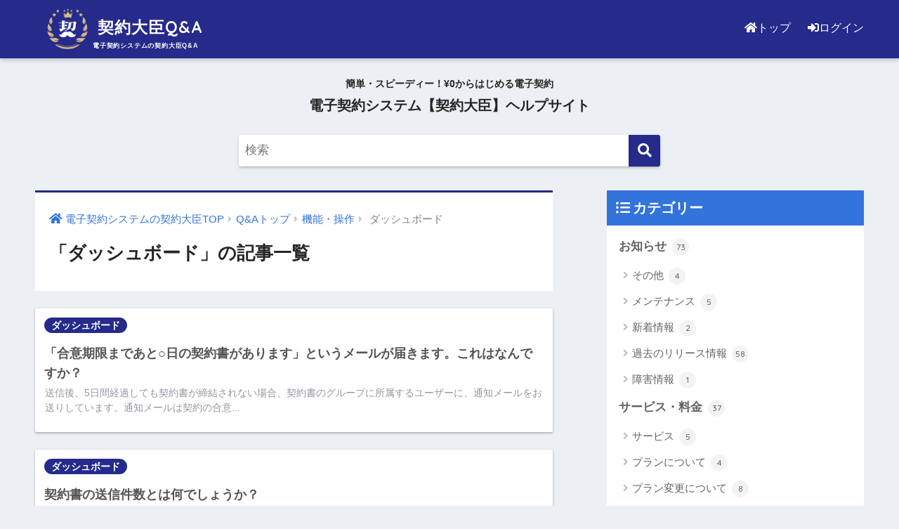

--- FILE ---
content_type: text/html; charset=UTF-8
request_url: https://support.keiyaku-daijin.com/category/function-manual/dashboard/
body_size: 12323
content:
<!doctype html>
<html dir="ltr" lang="ja" prefix="og: https://ogp.me/ns#">
<head>
  <meta charset="utf-8">
  <meta http-equiv="X-UA-Compatible" content="IE=edge">
  <meta name="HandheldFriendly" content="True">
  <meta name="MobileOptimized" content="320">
  <meta name="viewport" content="width=device-width, initial-scale=1, viewport-fit=cover"/>
  <meta name="msapplication-TileColor" content="#252a8b">
  <meta name="theme-color" content="#252a8b">
  <link rel="pingback" href="https://support.keiyaku-daijin.com/xmlrpc.php">

  <!-- Google Tag Manager -->
  <script>(function(w,d,s,l,i){w[l]=w[l]||[];w[l].push({'gtm.start':
        new Date().getTime(),event:'gtm.js'});var f=d.getElementsByTagName(s)[0],
      j=d.createElement(s),dl=l!='dataLayer'?'&l='+l:'';j.async=true;j.src=
      'https://www.googletagmanager.com/gtm.js?id='+i+dl;f.parentNode.insertBefore(j,f);
    })(window,document,'script','dataLayer','GTM-N323KW3');</script>
  <!-- End Google Tag Manager -->

  <title>ダッシュボード - 電子契約システムの契約大臣Q&amp;A</title>

		<!-- All in One SEO 4.9.2 - aioseo.com -->
	<meta name="robots" content="max-image-preview:large" />
	<link rel="canonical" href="https://support.keiyaku-daijin.com/category/function-manual/dashboard/" />
	<meta name="generator" content="All in One SEO (AIOSEO) 4.9.2" />
		<script type="application/ld+json" class="aioseo-schema">
			{"@context":"https:\/\/schema.org","@graph":[{"@type":"BreadcrumbList","@id":"https:\/\/support.keiyaku-daijin.com\/category\/function-manual\/dashboard\/#breadcrumblist","itemListElement":[{"@type":"ListItem","@id":"https:\/\/support.keiyaku-daijin.com#listItem","position":1,"name":"\u30db\u30fc\u30e0","item":"https:\/\/support.keiyaku-daijin.com","nextItem":{"@type":"ListItem","@id":"https:\/\/support.keiyaku-daijin.com\/category\/function-manual\/#listItem","name":"\u6a5f\u80fd\u30fb\u64cd\u4f5c"}},{"@type":"ListItem","@id":"https:\/\/support.keiyaku-daijin.com\/category\/function-manual\/#listItem","position":2,"name":"\u6a5f\u80fd\u30fb\u64cd\u4f5c","item":"https:\/\/support.keiyaku-daijin.com\/category\/function-manual\/","nextItem":{"@type":"ListItem","@id":"https:\/\/support.keiyaku-daijin.com\/category\/function-manual\/dashboard\/#listItem","name":"\u30c0\u30c3\u30b7\u30e5\u30dc\u30fc\u30c9"},"previousItem":{"@type":"ListItem","@id":"https:\/\/support.keiyaku-daijin.com#listItem","name":"\u30db\u30fc\u30e0"}},{"@type":"ListItem","@id":"https:\/\/support.keiyaku-daijin.com\/category\/function-manual\/dashboard\/#listItem","position":3,"name":"\u30c0\u30c3\u30b7\u30e5\u30dc\u30fc\u30c9","previousItem":{"@type":"ListItem","@id":"https:\/\/support.keiyaku-daijin.com\/category\/function-manual\/#listItem","name":"\u6a5f\u80fd\u30fb\u64cd\u4f5c"}}]},{"@type":"CollectionPage","@id":"https:\/\/support.keiyaku-daijin.com\/category\/function-manual\/dashboard\/#collectionpage","url":"https:\/\/support.keiyaku-daijin.com\/category\/function-manual\/dashboard\/","name":"\u30c0\u30c3\u30b7\u30e5\u30dc\u30fc\u30c9 - \u96fb\u5b50\u5951\u7d04\u30b7\u30b9\u30c6\u30e0\u306e\u5951\u7d04\u5927\u81e3Q&A","inLanguage":"ja","isPartOf":{"@id":"https:\/\/support.keiyaku-daijin.com\/#website"},"breadcrumb":{"@id":"https:\/\/support.keiyaku-daijin.com\/category\/function-manual\/dashboard\/#breadcrumblist"}},{"@type":"Organization","@id":"https:\/\/support.keiyaku-daijin.com\/#organization","name":"\u5951\u7d04\u5927\u81e3Q&A","description":"\u96fb\u5b50\u5951\u7d04\u30b7\u30b9\u30c6\u30e0\u306e\u5951\u7d04\u5927\u81e3Q&A","url":"https:\/\/support.keiyaku-daijin.com\/","logo":{"@type":"ImageObject","url":"https:\/\/support.keiyaku-daijin.com\/wp-content\/uploads\/logo_tate.png","@id":"https:\/\/support.keiyaku-daijin.com\/category\/function-manual\/dashboard\/#organizationLogo","width":839,"height":841,"caption":"keiyaku-daijin_logo"},"image":{"@id":"https:\/\/support.keiyaku-daijin.com\/category\/function-manual\/dashboard\/#organizationLogo"}},{"@type":"WebSite","@id":"https:\/\/support.keiyaku-daijin.com\/#website","url":"https:\/\/support.keiyaku-daijin.com\/","name":"\u5951\u7d04\u5927\u81e3Q&A","description":"\u96fb\u5b50\u5951\u7d04\u30b7\u30b9\u30c6\u30e0\u306e\u5951\u7d04\u5927\u81e3Q&A","inLanguage":"ja","publisher":{"@id":"https:\/\/support.keiyaku-daijin.com\/#organization"}}]}
		</script>
		<!-- All in One SEO -->

<link rel='dns-prefetch' href='//fonts.googleapis.com' />
<link rel='dns-prefetch' href='//use.fontawesome.com' />
<link rel="alternate" type="application/rss+xml" title="契約大臣Q&amp;A &raquo; フィード" href="https://support.keiyaku-daijin.com/feed/" />
<link rel="alternate" type="application/rss+xml" title="契約大臣Q&amp;A &raquo; コメントフィード" href="https://support.keiyaku-daijin.com/comments/feed/" />
<style id='wp-img-auto-sizes-contain-inline-css' type='text/css'>
img:is([sizes=auto i],[sizes^="auto," i]){contain-intrinsic-size:3000px 1500px}
/*# sourceURL=wp-img-auto-sizes-contain-inline-css */
</style>
<link rel='stylesheet' id='sdm-styles-css' href='https://support.keiyaku-daijin.com/wp-content/plugins/simple-download-monitor/css/sdm_wp_styles.css' type='text/css' media='all' />
<link rel='stylesheet' id='sng-stylesheet-css' href='https://support.keiyaku-daijin.com/wp-content/themes/sango-theme/style.css?ver2_19_6' type='text/css' media='all' />
<link rel='stylesheet' id='sng-option-css' href='https://support.keiyaku-daijin.com/wp-content/themes/sango-theme/entry-option.css?ver2_19_6' type='text/css' media='all' />
<link rel='stylesheet' id='sng-googlefonts-css' href='https://fonts.googleapis.com/css?family=Quicksand%3A500%2C700&#038;display=swap' type='text/css' media='all' />
<link rel='stylesheet' id='sng-fontawesome-css' href='https://use.fontawesome.com/releases/v5.11.2/css/all.css' type='text/css' media='all' />
<style id='wp-emoji-styles-inline-css' type='text/css'>

	img.wp-smiley, img.emoji {
		display: inline !important;
		border: none !important;
		box-shadow: none !important;
		height: 1em !important;
		width: 1em !important;
		margin: 0 0.07em !important;
		vertical-align: -0.1em !important;
		background: none !important;
		padding: 0 !important;
	}
/*# sourceURL=wp-emoji-styles-inline-css */
</style>
<style id='wp-block-library-inline-css' type='text/css'>
:root{--wp-block-synced-color:#7a00df;--wp-block-synced-color--rgb:122,0,223;--wp-bound-block-color:var(--wp-block-synced-color);--wp-editor-canvas-background:#ddd;--wp-admin-theme-color:#007cba;--wp-admin-theme-color--rgb:0,124,186;--wp-admin-theme-color-darker-10:#006ba1;--wp-admin-theme-color-darker-10--rgb:0,107,160.5;--wp-admin-theme-color-darker-20:#005a87;--wp-admin-theme-color-darker-20--rgb:0,90,135;--wp-admin-border-width-focus:2px}@media (min-resolution:192dpi){:root{--wp-admin-border-width-focus:1.5px}}.wp-element-button{cursor:pointer}:root .has-very-light-gray-background-color{background-color:#eee}:root .has-very-dark-gray-background-color{background-color:#313131}:root .has-very-light-gray-color{color:#eee}:root .has-very-dark-gray-color{color:#313131}:root .has-vivid-green-cyan-to-vivid-cyan-blue-gradient-background{background:linear-gradient(135deg,#00d084,#0693e3)}:root .has-purple-crush-gradient-background{background:linear-gradient(135deg,#34e2e4,#4721fb 50%,#ab1dfe)}:root .has-hazy-dawn-gradient-background{background:linear-gradient(135deg,#faaca8,#dad0ec)}:root .has-subdued-olive-gradient-background{background:linear-gradient(135deg,#fafae1,#67a671)}:root .has-atomic-cream-gradient-background{background:linear-gradient(135deg,#fdd79a,#004a59)}:root .has-nightshade-gradient-background{background:linear-gradient(135deg,#330968,#31cdcf)}:root .has-midnight-gradient-background{background:linear-gradient(135deg,#020381,#2874fc)}:root{--wp--preset--font-size--normal:16px;--wp--preset--font-size--huge:42px}.has-regular-font-size{font-size:1em}.has-larger-font-size{font-size:2.625em}.has-normal-font-size{font-size:var(--wp--preset--font-size--normal)}.has-huge-font-size{font-size:var(--wp--preset--font-size--huge)}.has-text-align-center{text-align:center}.has-text-align-left{text-align:left}.has-text-align-right{text-align:right}.has-fit-text{white-space:nowrap!important}#end-resizable-editor-section{display:none}.aligncenter{clear:both}.items-justified-left{justify-content:flex-start}.items-justified-center{justify-content:center}.items-justified-right{justify-content:flex-end}.items-justified-space-between{justify-content:space-between}.screen-reader-text{border:0;clip-path:inset(50%);height:1px;margin:-1px;overflow:hidden;padding:0;position:absolute;width:1px;word-wrap:normal!important}.screen-reader-text:focus{background-color:#ddd;clip-path:none;color:#444;display:block;font-size:1em;height:auto;left:5px;line-height:normal;padding:15px 23px 14px;text-decoration:none;top:5px;width:auto;z-index:100000}html :where(.has-border-color){border-style:solid}html :where([style*=border-top-color]){border-top-style:solid}html :where([style*=border-right-color]){border-right-style:solid}html :where([style*=border-bottom-color]){border-bottom-style:solid}html :where([style*=border-left-color]){border-left-style:solid}html :where([style*=border-width]){border-style:solid}html :where([style*=border-top-width]){border-top-style:solid}html :where([style*=border-right-width]){border-right-style:solid}html :where([style*=border-bottom-width]){border-bottom-style:solid}html :where([style*=border-left-width]){border-left-style:solid}html :where(img[class*=wp-image-]){height:auto;max-width:100%}:where(figure){margin:0 0 1em}html :where(.is-position-sticky){--wp-admin--admin-bar--position-offset:var(--wp-admin--admin-bar--height,0px)}@media screen and (max-width:600px){html :where(.is-position-sticky){--wp-admin--admin-bar--position-offset:0px}}

/*# sourceURL=wp-block-library-inline-css */
</style><style id='wp-block-paragraph-inline-css' type='text/css'>
.is-small-text{font-size:.875em}.is-regular-text{font-size:1em}.is-large-text{font-size:2.25em}.is-larger-text{font-size:3em}.has-drop-cap:not(:focus):first-letter{float:left;font-size:8.4em;font-style:normal;font-weight:100;line-height:.68;margin:.05em .1em 0 0;text-transform:uppercase}body.rtl .has-drop-cap:not(:focus):first-letter{float:none;margin-left:.1em}p.has-drop-cap.has-background{overflow:hidden}:root :where(p.has-background){padding:1.25em 2.375em}:where(p.has-text-color:not(.has-link-color)) a{color:inherit}p.has-text-align-left[style*="writing-mode:vertical-lr"],p.has-text-align-right[style*="writing-mode:vertical-rl"]{rotate:180deg}
/*# sourceURL=https://support.keiyaku-daijin.com/wp-includes/blocks/paragraph/style.min.css */
</style>
<style id='global-styles-inline-css' type='text/css'>
:root{--wp--preset--aspect-ratio--square: 1;--wp--preset--aspect-ratio--4-3: 4/3;--wp--preset--aspect-ratio--3-4: 3/4;--wp--preset--aspect-ratio--3-2: 3/2;--wp--preset--aspect-ratio--2-3: 2/3;--wp--preset--aspect-ratio--16-9: 16/9;--wp--preset--aspect-ratio--9-16: 9/16;--wp--preset--color--black: #000000;--wp--preset--color--cyan-bluish-gray: #abb8c3;--wp--preset--color--white: #ffffff;--wp--preset--color--pale-pink: #f78da7;--wp--preset--color--vivid-red: #cf2e2e;--wp--preset--color--luminous-vivid-orange: #ff6900;--wp--preset--color--luminous-vivid-amber: #fcb900;--wp--preset--color--light-green-cyan: #7bdcb5;--wp--preset--color--vivid-green-cyan: #00d084;--wp--preset--color--pale-cyan-blue: #8ed1fc;--wp--preset--color--vivid-cyan-blue: #0693e3;--wp--preset--color--vivid-purple: #9b51e0;--wp--preset--gradient--vivid-cyan-blue-to-vivid-purple: linear-gradient(135deg,rgb(6,147,227) 0%,rgb(155,81,224) 100%);--wp--preset--gradient--light-green-cyan-to-vivid-green-cyan: linear-gradient(135deg,rgb(122,220,180) 0%,rgb(0,208,130) 100%);--wp--preset--gradient--luminous-vivid-amber-to-luminous-vivid-orange: linear-gradient(135deg,rgb(252,185,0) 0%,rgb(255,105,0) 100%);--wp--preset--gradient--luminous-vivid-orange-to-vivid-red: linear-gradient(135deg,rgb(255,105,0) 0%,rgb(207,46,46) 100%);--wp--preset--gradient--very-light-gray-to-cyan-bluish-gray: linear-gradient(135deg,rgb(238,238,238) 0%,rgb(169,184,195) 100%);--wp--preset--gradient--cool-to-warm-spectrum: linear-gradient(135deg,rgb(74,234,220) 0%,rgb(151,120,209) 20%,rgb(207,42,186) 40%,rgb(238,44,130) 60%,rgb(251,105,98) 80%,rgb(254,248,76) 100%);--wp--preset--gradient--blush-light-purple: linear-gradient(135deg,rgb(255,206,236) 0%,rgb(152,150,240) 100%);--wp--preset--gradient--blush-bordeaux: linear-gradient(135deg,rgb(254,205,165) 0%,rgb(254,45,45) 50%,rgb(107,0,62) 100%);--wp--preset--gradient--luminous-dusk: linear-gradient(135deg,rgb(255,203,112) 0%,rgb(199,81,192) 50%,rgb(65,88,208) 100%);--wp--preset--gradient--pale-ocean: linear-gradient(135deg,rgb(255,245,203) 0%,rgb(182,227,212) 50%,rgb(51,167,181) 100%);--wp--preset--gradient--electric-grass: linear-gradient(135deg,rgb(202,248,128) 0%,rgb(113,206,126) 100%);--wp--preset--gradient--midnight: linear-gradient(135deg,rgb(2,3,129) 0%,rgb(40,116,252) 100%);--wp--preset--font-size--small: 13px;--wp--preset--font-size--medium: 20px;--wp--preset--font-size--large: 36px;--wp--preset--font-size--x-large: 42px;--wp--preset--spacing--20: 0.44rem;--wp--preset--spacing--30: 0.67rem;--wp--preset--spacing--40: 1rem;--wp--preset--spacing--50: 1.5rem;--wp--preset--spacing--60: 2.25rem;--wp--preset--spacing--70: 3.38rem;--wp--preset--spacing--80: 5.06rem;--wp--preset--shadow--natural: 6px 6px 9px rgba(0, 0, 0, 0.2);--wp--preset--shadow--deep: 12px 12px 50px rgba(0, 0, 0, 0.4);--wp--preset--shadow--sharp: 6px 6px 0px rgba(0, 0, 0, 0.2);--wp--preset--shadow--outlined: 6px 6px 0px -3px rgb(255, 255, 255), 6px 6px rgb(0, 0, 0);--wp--preset--shadow--crisp: 6px 6px 0px rgb(0, 0, 0);}:where(.is-layout-flex){gap: 0.5em;}:where(.is-layout-grid){gap: 0.5em;}body .is-layout-flex{display: flex;}.is-layout-flex{flex-wrap: wrap;align-items: center;}.is-layout-flex > :is(*, div){margin: 0;}body .is-layout-grid{display: grid;}.is-layout-grid > :is(*, div){margin: 0;}:where(.wp-block-columns.is-layout-flex){gap: 2em;}:where(.wp-block-columns.is-layout-grid){gap: 2em;}:where(.wp-block-post-template.is-layout-flex){gap: 1.25em;}:where(.wp-block-post-template.is-layout-grid){gap: 1.25em;}.has-black-color{color: var(--wp--preset--color--black) !important;}.has-cyan-bluish-gray-color{color: var(--wp--preset--color--cyan-bluish-gray) !important;}.has-white-color{color: var(--wp--preset--color--white) !important;}.has-pale-pink-color{color: var(--wp--preset--color--pale-pink) !important;}.has-vivid-red-color{color: var(--wp--preset--color--vivid-red) !important;}.has-luminous-vivid-orange-color{color: var(--wp--preset--color--luminous-vivid-orange) !important;}.has-luminous-vivid-amber-color{color: var(--wp--preset--color--luminous-vivid-amber) !important;}.has-light-green-cyan-color{color: var(--wp--preset--color--light-green-cyan) !important;}.has-vivid-green-cyan-color{color: var(--wp--preset--color--vivid-green-cyan) !important;}.has-pale-cyan-blue-color{color: var(--wp--preset--color--pale-cyan-blue) !important;}.has-vivid-cyan-blue-color{color: var(--wp--preset--color--vivid-cyan-blue) !important;}.has-vivid-purple-color{color: var(--wp--preset--color--vivid-purple) !important;}.has-black-background-color{background-color: var(--wp--preset--color--black) !important;}.has-cyan-bluish-gray-background-color{background-color: var(--wp--preset--color--cyan-bluish-gray) !important;}.has-white-background-color{background-color: var(--wp--preset--color--white) !important;}.has-pale-pink-background-color{background-color: var(--wp--preset--color--pale-pink) !important;}.has-vivid-red-background-color{background-color: var(--wp--preset--color--vivid-red) !important;}.has-luminous-vivid-orange-background-color{background-color: var(--wp--preset--color--luminous-vivid-orange) !important;}.has-luminous-vivid-amber-background-color{background-color: var(--wp--preset--color--luminous-vivid-amber) !important;}.has-light-green-cyan-background-color{background-color: var(--wp--preset--color--light-green-cyan) !important;}.has-vivid-green-cyan-background-color{background-color: var(--wp--preset--color--vivid-green-cyan) !important;}.has-pale-cyan-blue-background-color{background-color: var(--wp--preset--color--pale-cyan-blue) !important;}.has-vivid-cyan-blue-background-color{background-color: var(--wp--preset--color--vivid-cyan-blue) !important;}.has-vivid-purple-background-color{background-color: var(--wp--preset--color--vivid-purple) !important;}.has-black-border-color{border-color: var(--wp--preset--color--black) !important;}.has-cyan-bluish-gray-border-color{border-color: var(--wp--preset--color--cyan-bluish-gray) !important;}.has-white-border-color{border-color: var(--wp--preset--color--white) !important;}.has-pale-pink-border-color{border-color: var(--wp--preset--color--pale-pink) !important;}.has-vivid-red-border-color{border-color: var(--wp--preset--color--vivid-red) !important;}.has-luminous-vivid-orange-border-color{border-color: var(--wp--preset--color--luminous-vivid-orange) !important;}.has-luminous-vivid-amber-border-color{border-color: var(--wp--preset--color--luminous-vivid-amber) !important;}.has-light-green-cyan-border-color{border-color: var(--wp--preset--color--light-green-cyan) !important;}.has-vivid-green-cyan-border-color{border-color: var(--wp--preset--color--vivid-green-cyan) !important;}.has-pale-cyan-blue-border-color{border-color: var(--wp--preset--color--pale-cyan-blue) !important;}.has-vivid-cyan-blue-border-color{border-color: var(--wp--preset--color--vivid-cyan-blue) !important;}.has-vivid-purple-border-color{border-color: var(--wp--preset--color--vivid-purple) !important;}.has-vivid-cyan-blue-to-vivid-purple-gradient-background{background: var(--wp--preset--gradient--vivid-cyan-blue-to-vivid-purple) !important;}.has-light-green-cyan-to-vivid-green-cyan-gradient-background{background: var(--wp--preset--gradient--light-green-cyan-to-vivid-green-cyan) !important;}.has-luminous-vivid-amber-to-luminous-vivid-orange-gradient-background{background: var(--wp--preset--gradient--luminous-vivid-amber-to-luminous-vivid-orange) !important;}.has-luminous-vivid-orange-to-vivid-red-gradient-background{background: var(--wp--preset--gradient--luminous-vivid-orange-to-vivid-red) !important;}.has-very-light-gray-to-cyan-bluish-gray-gradient-background{background: var(--wp--preset--gradient--very-light-gray-to-cyan-bluish-gray) !important;}.has-cool-to-warm-spectrum-gradient-background{background: var(--wp--preset--gradient--cool-to-warm-spectrum) !important;}.has-blush-light-purple-gradient-background{background: var(--wp--preset--gradient--blush-light-purple) !important;}.has-blush-bordeaux-gradient-background{background: var(--wp--preset--gradient--blush-bordeaux) !important;}.has-luminous-dusk-gradient-background{background: var(--wp--preset--gradient--luminous-dusk) !important;}.has-pale-ocean-gradient-background{background: var(--wp--preset--gradient--pale-ocean) !important;}.has-electric-grass-gradient-background{background: var(--wp--preset--gradient--electric-grass) !important;}.has-midnight-gradient-background{background: var(--wp--preset--gradient--midnight) !important;}.has-small-font-size{font-size: var(--wp--preset--font-size--small) !important;}.has-medium-font-size{font-size: var(--wp--preset--font-size--medium) !important;}.has-large-font-size{font-size: var(--wp--preset--font-size--large) !important;}.has-x-large-font-size{font-size: var(--wp--preset--font-size--x-large) !important;}
/*# sourceURL=global-styles-inline-css */
</style>

<style id='classic-theme-styles-inline-css' type='text/css'>
/*! This file is auto-generated */
.wp-block-button__link{color:#fff;background-color:#32373c;border-radius:9999px;box-shadow:none;text-decoration:none;padding:calc(.667em + 2px) calc(1.333em + 2px);font-size:1.125em}.wp-block-file__button{background:#32373c;color:#fff;text-decoration:none}
/*# sourceURL=/wp-includes/css/classic-themes.min.css */
</style>
<link rel='stylesheet' id='child-style-css' href='https://support.keiyaku-daijin.com/wp-content/themes/sango-theme-child/style.css' type='text/css' media='all' />
<script type="text/javascript" src="https://support.keiyaku-daijin.com/wp-includes/js/jquery/jquery.min.js?ver=3.7.1" id="jquery-core-js"></script>
<script type="text/javascript" src="https://support.keiyaku-daijin.com/wp-includes/js/jquery/jquery-migrate.min.js?ver=3.4.1" id="jquery-migrate-js"></script>
<script type="text/javascript" id="sdm-scripts-js-extra">
/* <![CDATA[ */
var sdm_ajax_script = {"ajaxurl":"https://support.keiyaku-daijin.com/wp-admin/admin-ajax.php"};
//# sourceURL=sdm-scripts-js-extra
/* ]]> */
</script>
<script type="text/javascript" src="https://support.keiyaku-daijin.com/wp-content/plugins/simple-download-monitor/js/sdm_wp_scripts.js" id="sdm-scripts-js"></script>
<link rel="https://api.w.org/" href="https://support.keiyaku-daijin.com/wp-json/" /><link rel="alternate" title="JSON" type="application/json" href="https://support.keiyaku-daijin.com/wp-json/wp/v2/categories/36" /><link rel="EditURI" type="application/rsd+xml" title="RSD" href="https://support.keiyaku-daijin.com/xmlrpc.php?rsd" />
<meta name="cdp-version" content="1.5.0" /><meta property="og:title" content="「ダッシュボード」の記事一覧" />
<meta property="og:description" content="契約大臣Q&amp;Aの「ダッシュボード」についての投稿一覧です。" />
<meta property="og:type" content="article" />
<meta property="og:url" content="https://support.keiyaku-daijin.com/category/function-manual/dashboard/" />
<meta property="og:image" content="https://support.keiyaku-daijin.com/wp-content/uploads/ogp-2.png" />
<meta name="thumbnail" content="https://support.keiyaku-daijin.com/wp-content/uploads/ogp-2.png" />
<meta property="og:site_name" content="契約大臣Q&amp;A" />
<meta name="twitter:card" content="summary_large_image" />
<style type="text/css" id="custom-background-css">
body.custom-background { background-color: #eceff4; }
</style>
	<link rel="icon" href="https://support.keiyaku-daijin.com/wp-content/uploads/cropped-favicon_support-32x32.png" sizes="32x32" />
<link rel="icon" href="https://support.keiyaku-daijin.com/wp-content/uploads/cropped-favicon_support-192x192.png" sizes="192x192" />
<link rel="apple-touch-icon" href="https://support.keiyaku-daijin.com/wp-content/uploads/cropped-favicon_support-180x180.png" />
<meta name="msapplication-TileImage" content="https://support.keiyaku-daijin.com/wp-content/uploads/cropped-favicon_support-270x270.png" />
		<style type="text/css" id="wp-custom-css">
			.sdm_download.blue {
	color: #fff !important;
	background: #3273dc;
	padding: 24px;
	border-radius: 8px;
	font-size: 18px;
	border: 1px solid #3273dc;
	text-shadow: unset;
}

.sdm_download_link a:hover {
	text-decoration: none;
	background: #252a8b !important;
}		</style>
		<style> a{color:#3273dc}.main-c, .has-sango-main-color{color:#252a8b}.main-bc, .has-sango-main-background-color{background-color:#252a8b}.main-bdr, #inner-content .main-bdr{border-color:#252a8b}.pastel-c, .has-sango-pastel-color{color:#c8e4ff}.pastel-bc, .has-sango-pastel-background-color, #inner-content .pastel-bc{background-color:#c8e4ff}.accent-c, .has-sango-accent-color{color:#01d5b4}.accent-bc, .has-sango-accent-background-color{background-color:#01d5b4}.header, #footer-menu, .drawer__title{background-color:#252a8b}#logo a{color:#FFF}.desktop-nav li a , .mobile-nav li a, #footer-menu a, #drawer__open, .header-search__open, .copyright, .drawer__title{color:#FFF}.drawer__title .close span, .drawer__title .close span:before{background:#FFF}.desktop-nav li:after{background:#FFF}.mobile-nav .current-menu-item{border-bottom-color:#FFF}.widgettitle, .sidebar .wp-block-group h2, .drawer .wp-block-group h2{color:#ffffff;background-color:#3273dc}.footer, .footer-block{background-color:#e0e4eb}.footer-block, .footer, .footer a, .footer .widget ul li a{color:#3c3c3c}#toc_container .toc_title, .entry-content .ez-toc-title-container, #footer_menu .raised, .pagination a, .pagination span, #reply-title:before, .entry-content blockquote:before, .main-c-before li:before, .main-c-b:before{color:#252a8b}.searchform__submit, .footer-block .wp-block-search .wp-block-search__button, .sidebar .wp-block-search .wp-block-search__button, .footer .wp-block-search .wp-block-search__button, .drawer .wp-block-search .wp-block-search__button, #toc_container .toc_title:before, .ez-toc-title-container:before, .cat-name, .pre_tag > span, .pagination .current, .post-page-numbers.current, #submit, .withtag_list > span, .main-bc-before li:before{background-color:#252a8b}#toc_container, #ez-toc-container, .entry-content h3, .li-mainbdr ul, .li-mainbdr ol{border-color:#252a8b}.search-title i, .acc-bc-before li:before{background:#01d5b4}.li-accentbdr ul, .li-accentbdr ol{border-color:#01d5b4}.pagination a:hover, .li-pastelbc ul, .li-pastelbc ol{background:#c8e4ff}body{font-size:100%}@media only screen and (min-width:481px){body{font-size:107%}}@media only screen and (min-width:1030px){body{font-size:107%}}.totop{background:#5ba9f7}.header-info a{color:#252b8b;background:linear-gradient(95deg, #ebeff3, #ebeff3)}.fixed-menu ul{background:#FFF}.fixed-menu a{color:#a2a7ab}.fixed-menu .current-menu-item a, .fixed-menu ul li a.active{color:#6bb6ff}.post-tab{background:#FFF}.post-tab > div{color:#a7a7a7}.post-tab > div.tab-active{background:linear-gradient(45deg, #bdb9ff, #67b8ff)}body{font-family:"Helvetica", "Arial", "Hiragino Kaku Gothic ProN", "Hiragino Sans", YuGothic, "Yu Gothic", "メイリオ", Meiryo, sans-serif;}.dfont{font-family:"Quicksand","Helvetica", "Arial", "Hiragino Kaku Gothic ProN", "Hiragino Sans", YuGothic, "Yu Gothic", "メイリオ", Meiryo, sans-serif;}.body_bc{background-color:eceff4}</style></head>
<body class="archive category category-dashboard category-36 custom-background wp-theme-sango-theme wp-child-theme-sango-theme-child fa5">
<!-- Google Tag Manager (noscript) -->
<noscript><iframe src="https://www.googletagmanager.com/ns.html?id=GTM-N323KW3"
                  height="0" width="0" style="display:none;visibility:hidden"></iframe></noscript>
<!-- End Google Tag Manager (noscript) -->
    <div id="container">
    <header class="header header--center">
            <div id="inner-header" class="wrap cf">
    <div id="logo" class="header-logo h1 dfont">
    <a href="https://support.keiyaku-daijin.com" class="header-logo__link">
              <img src="https://support.keiyaku-daijin.com/wp-content/uploads/logo_icon_wh.png" alt="電子契約システムの契約大臣Q&amp;A" width="300" height="300" class="header-logo__img">
            契約大臣Q&amp;A    </a>
  </div>
<div class="header-description">電子契約システムの契約大臣Q&A</div>
  
    <div class="link_home">
    <a href="https://keiyaku-daijin.com/" target="_blank" style="color: #fff;">
      <i class="fas fa-home"></i>トップ
    </a>　
    <a href="https://keiyaku-daijin.com/login" target="_blank" style="color: #fff;">
      <i class="fas fa-sign-in-alt"></i>ログイン
    </a>
  </div>
    </header>
      <div class="header-info wrap ">
    <div class="intro_top">
      <div class="read"><span>簡単・スピーディー！¥0からはじめる電子契約</span>電子契約システム【契約大臣】ヘルプサイト</div>
      <div style="display: block;"> <form role="search" method="get" class="searchform" action="https://support.keiyaku-daijin.com/">
  <div>
    <input type="search" class="searchform__input" name="s" value="" placeholder="検索" />
    <button type="submit" class="searchform__submit" aria-label="検索"><i class="fas fa-search" aria-hidden="true"></i></button>
  </div>
</form></div>
    </div>
<!--    <a href="--><!--">-->
<!--      --><!--    </a>-->
  </div>
  <div id="content">
    <div id="inner-content" class="wrap cf">
      <main id="main" class="m-all t-2of3 d-5of7 cf" role="main">
        <div id="archive_header" class="archive-header main-bdr">
  <nav id="breadcrumb" class="breadcrumb"><ul itemscope itemtype="http://schema.org/BreadcrumbList"><li itemprop="itemListElement" itemscope itemtype="http://schema.org/ListItem"><a href="https://keiyaku-daijin.com/" itemprop="item"><span itemprop="name">電子契約システムの契約大臣TOP</span></a><meta itemprop="position" content="1" /></li><li itemprop="itemListElement" itemscope itemtype="http://schema.org/ListItem"><a href="https://support.keiyaku-daijin.com" itemprop="item"><span itemprop="name">Q&Aトップ</span></a><meta itemprop="position" content="2" /></li><li itemprop="itemListElement" itemscope itemtype="http://schema.org/ListItem"><a href="https://support.keiyaku-daijin.com/category/function-manual/" itemprop="item"><span itemprop="name">機能・操作</span></a><meta itemprop="position" content="3" /></li><li itemprop="itemListElement" itemscope itemtype="http://schema.org/ListItem">
    <span itemprop="name">ダッシュボード</span>
    <meta itemprop="position" content="4" />
    </li></ul></nav>      <h1>
      「ダッシュボード」の記事一覧    </h1>
    </div>    <div class="cardtype cf">
        <article class="cardtype__article">
    <a class="cardtype__link" href="https://support.keiyaku-daijin.com/function-manual/dashboard/alarm-notcontract/">
      <p class="cardtype__img">
        <img src="https://support.keiyaku-daijin.com/wp-content/uploads/ogp-520x300.png" alt="「合意期限まであと○日の契約書があります」というメールが届きます。これはなんですか？"  width="520" height="300" />
      </p>
      <div class="cardtype__article-info">
                <h2>「合意期限まであと○日の契約書があります」というメールが届きます。これはなんですか？</h2>
        <p class="cardtype__article-text">送信後、5日間経過しても契約書が締結されない場合、契約書のグループに所属するユーザーに、通知メールをお送りしています。通知メールは契約の合意...</p>
      </div>
    </a>
<a class="dfont cat-name catid36" href="https://support.keiyaku-daijin.com/category/function-manual/dashboard/">ダッシュボード</a>  </article>
  <article class="cardtype__article">
    <a class="cardtype__link" href="https://support.keiyaku-daijin.com/function-manual/dashboard/sent-count/">
      <p class="cardtype__img">
        <img src="https://support.keiyaku-daijin.com/wp-content/uploads/ogp-520x300.png" alt="契約書の送信件数とは何でしょうか？"  width="520" height="300" />
      </p>
      <div class="cardtype__article-info">
                <h2>契約書の送信件数とは何でしょうか？</h2>
        <p class="cardtype__article-text">送信件数とは、契約書を送信した件数になります。送信した契約書が締結されない場合も1件とカウントされます。なお、締結されないために同じ契約書を...</p>
      </div>
    </a>
<a class="dfont cat-name catid36" href="https://support.keiyaku-daijin.com/category/function-manual/dashboard/">ダッシュボード</a>  </article>
  <article class="cardtype__article">
    <a class="cardtype__link" href="https://support.keiyaku-daijin.com/function-manual/dashboard/alert-contract-yet/">
      <p class="cardtype__img">
        <img src="https://support.keiyaku-daijin.com/wp-content/uploads/ogp-520x300.png" alt="アラートメッセージ「締結されていない契約書があります。」と表示されました"  width="520" height="300" />
      </p>
      <div class="cardtype__article-info">
                <h2>アラートメッセージ「締結されていない契約書があります。」と表示されました</h2>
        <p class="cardtype__article-text">送付してから7日間を経過しても締結されていない契約書がある場合に表示されます。 送付先または契約書を送付した担当者にご確認ください。...</p>
      </div>
    </a>
<a class="dfont cat-name catid36" href="https://support.keiyaku-daijin.com/category/function-manual/dashboard/">ダッシュボード</a>  </article>
  <article class="cardtype__article">
    <a class="cardtype__link" href="https://support.keiyaku-daijin.com/function-manual/dashboard/alert-failue-pdf/">
      <p class="cardtype__img">
        <img src="https://support.keiyaku-daijin.com/wp-content/uploads/ogp-520x300.png" alt="アラートメッセージ「契約書ファイルを送付先に送信できませんでした。」と表示されました"  width="520" height="300" />
      </p>
      <div class="cardtype__article-info">
                <h2>アラートメッセージ「契約書ファイルを送付先に送信できませんでした。」と表示されました</h2>
        <p class="cardtype__article-text">何らかの原因で、送付先に締結した契約書のPDFファイルを添付したメールを送信できなかった場合に表示されます。 送付先のメーラーの受信ボックス...</p>
      </div>
    </a>
<a class="dfont cat-name catid36" href="https://support.keiyaku-daijin.com/category/function-manual/dashboard/">ダッシュボード</a>  </article>
  <article class="cardtype__article">
    <a class="cardtype__link" href="https://support.keiyaku-daijin.com/function-manual/dashboard/alert-failure-contract/">
      <p class="cardtype__img">
        <img src="https://support.keiyaku-daijin.com/wp-content/uploads/ogp-520x300.png" alt="アラートメッセージ「契約書の締結依頼メールを送信できませんでした。」と表示されました"  width="520" height="300" />
      </p>
      <div class="cardtype__article-info">
                <h2>アラートメッセージ「契約書の締結依頼メールを送信できませんでした。」と表示されました</h2>
        <p class="cardtype__article-text">何らかの原因で、送付先に契約書の締結依頼メールを送信できなかった場合に表示されます。 送付先メールアドレスに誤りがある、送付先のメーラーの受...</p>
      </div>
    </a>
<a class="dfont cat-name catid36" href="https://support.keiyaku-daijin.com/category/function-manual/dashboard/">ダッシュボード</a>  </article>
  <article class="cardtype__article">
    <a class="cardtype__link" href="https://support.keiyaku-daijin.com/function-manual/dashboard/situation-of-utilization/">
      <p class="cardtype__img">
        <img src="https://support.keiyaku-daijin.com/wp-content/uploads/ogp-520x300.png" alt="当月利用状況について"  width="520" height="300" />
      </p>
      <div class="cardtype__article-info">
                <h2>当月利用状況について</h2>
        <p class="cardtype__article-text">当月の契約書送付、締結の状況を表示しています。...</p>
      </div>
    </a>
<a class="dfont cat-name catid36" href="https://support.keiyaku-daijin.com/category/function-manual/dashboard/">ダッシュボード</a>  </article>
    </div>
      </main>
        <div id="sidebar1" class="sidebar m-all t-1of3 d-2of7 last-col cf" role="complementary">
    <aside class="insidesp">
              <div id="notfix" class="normal-sidebar">
          <div id="categories-2" class="widget widget_categories"><h4 class="widgettitle dfont has-fa-before">カテゴリー</h4>
			<ul>
					<li class="cat-item cat-item-30"><a href="https://support.keiyaku-daijin.com/category/info/">お知らせ <span class="entry-count dfont">73</span></a>
<ul class='children'>
	<li class="cat-item cat-item-163"><a href="https://support.keiyaku-daijin.com/category/info/other/">その他 <span class="entry-count dfont">4</span></a>
</li>
	<li class="cat-item cat-item-31"><a href="https://support.keiyaku-daijin.com/category/info/maintenance/">メンテナンス <span class="entry-count dfont">5</span></a>
</li>
	<li class="cat-item cat-item-33"><a href="https://support.keiyaku-daijin.com/category/info/news/">新着情報 <span class="entry-count dfont">2</span></a>
</li>
	<li class="cat-item cat-item-147"><a href="https://support.keiyaku-daijin.com/category/info/release-archive/">過去のリリース情報 <span class="entry-count dfont">58</span></a>
</li>
	<li class="cat-item cat-item-32"><a href="https://support.keiyaku-daijin.com/category/info/failure/">障害情報 <span class="entry-count dfont">1</span></a>
</li>
</ul>
</li>
	<li class="cat-item cat-item-19"><a href="https://support.keiyaku-daijin.com/category/service-price/">サービス・料金 <span class="entry-count dfont">37</span></a>
<ul class='children'>
	<li class="cat-item cat-item-26"><a href="https://support.keiyaku-daijin.com/category/service-price/service/">サービス <span class="entry-count dfont">5</span></a>
</li>
	<li class="cat-item cat-item-17"><a href="https://support.keiyaku-daijin.com/category/service-price/plan/">プランについて <span class="entry-count dfont">4</span></a>
</li>
	<li class="cat-item cat-item-82"><a href="https://support.keiyaku-daijin.com/category/service-price/plan-change/">プラン変更について <span class="entry-count dfont">8</span></a>
</li>
	<li class="cat-item cat-item-196"><a href="https://support.keiyaku-daijin.com/category/service-price/registration/">契約大臣への登録 <span class="entry-count dfont">3</span></a>
</li>
	<li class="cat-item cat-item-27"><a href="https://support.keiyaku-daijin.com/category/service-price/price/">料金 <span class="entry-count dfont">16</span></a>
</li>
</ul>
</li>
	<li class="cat-item cat-item-38"><a href="https://support.keiyaku-daijin.com/category/faq/">よくある質問 <span class="entry-count dfont">1</span></a>
</li>
	<li class="cat-item cat-item-181"><a href="https://support.keiyaku-daijin.com/category/api/">外部サービス連携 <span class="entry-count dfont">3</span></a>
</li>
	<li class="cat-item cat-item-47"><a href="https://support.keiyaku-daijin.com/category/for-recipient/">契約書の受信者向け <span class="entry-count dfont">22</span></a>
</li>
	<li class="cat-item cat-item-16 current-cat-parent current-cat-ancestor"><a href="https://support.keiyaku-daijin.com/category/function-manual/">機能・操作 <span class="entry-count dfont">120</span></a>
<ul class='children'>
	<li class="cat-item cat-item-183"><a href="https://support.keiyaku-daijin.com/category/function-manual/send_viasms/">SMS送信 <span class="entry-count dfont">2</span></a>
</li>
	<li class="cat-item cat-item-21"><a href="https://support.keiyaku-daijin.com/category/function-manual/account/">アカウント <span class="entry-count dfont">17</span></a>
</li>
	<li class="cat-item cat-item-25"><a href="https://support.keiyaku-daijin.com/category/function-manual/group/">グループ <span class="entry-count dfont">3</span></a>
</li>
	<li class="cat-item cat-item-36 current-cat"><a aria-current="page" href="https://support.keiyaku-daijin.com/category/function-manual/dashboard/">ダッシュボード <span class="entry-count dfont">6</span></a>
</li>
	<li class="cat-item cat-item-22"><a href="https://support.keiyaku-daijin.com/category/function-manual/company/">会社情報 <span class="entry-count dfont">4</span></a>
</li>
	<li class="cat-item cat-item-148"><a href="https://support.keiyaku-daijin.com/category/function-manual/deal-information/">取引情報 <span class="entry-count dfont">3</span></a>
</li>
	<li class="cat-item cat-item-142"><a href="https://support.keiyaku-daijin.com/category/function-manual/agreement-certificate/">合意締結証明書 <span class="entry-count dfont">2</span></a>
</li>
	<li class="cat-item cat-item-23"><a href="https://support.keiyaku-daijin.com/category/function-manual/contract/">契約書 <span class="entry-count dfont">35</span></a>
</li>
	<li class="cat-item cat-item-153"><a href="https://support.keiyaku-daijin.com/category/function-manual/document-strage/">書類保管 <span class="entry-count dfont">16</span></a>
</li>
	<li class="cat-item cat-item-24"><a href="https://support.keiyaku-daijin.com/category/function-manual/conclusion-rejected/">締結・却下 <span class="entry-count dfont">12</span></a>
</li>
	<li class="cat-item cat-item-175"><a href="https://support.keiyaku-daijin.com/category/function-manual/multi-party-contract/">複数者間契約 <span class="entry-count dfont">7</span></a>
</li>
	<li class="cat-item cat-item-139"><a href="https://support.keiyaku-daijin.com/category/function-manual/electronic-signature/">電子署名 <span class="entry-count dfont">11</span></a>
</li>
</ul>
</li>
	<li class="cat-item cat-item-18"><a href="https://support.keiyaku-daijin.com/category/about-electronic-contract/">電子契約について <span class="entry-count dfont">12</span></a>
</li>
	<li class="cat-item cat-item-144"><a href="https://support.keiyaku-daijin.com/category/law-electronic-account-book/">電子帳簿保存法 <span class="entry-count dfont">6</span></a>
</li>
			</ul>

			</div>  <div class="widget my_popular_posts">
    <h4 class="widgettitle dfont has-fa-before">よく見られているFAQ</h4>    <ul class="my-widget ">
          <li>
                <a href="https://support.keiyaku-daijin.com/function-manual/deal-information/help-input-deal/">
                    <div class="my-widget__text">
            書類タイプ・取引金額・取引年月日の入力に迷ったら                      </div>
        </a>
      </li>
            <li>
                <a href="https://support.keiyaku-daijin.com/function-manual/confirm-timestamp/">
                    <div class="my-widget__text">
            タイムスタンプの確認方法                      </div>
        </a>
      </li>
            <li>
                <a href="https://support.keiyaku-daijin.com/function-manual/conclusion-rejected/contract-expiration-date/">
                    <div class="my-widget__text">
            締結した契約書に有効期限はありますか？                      </div>
        </a>
      </li>
            <li>
                <a href="https://support.keiyaku-daijin.com/function-manual/document-strage/renounce-document/">
                    <div class="my-widget__text">
            【書類保管】スキャナ保存したら、原本の紙書類は破棄できますか                      </div>
        </a>
      </li>
            <li>
                <a href="https://support.keiyaku-daijin.com/function-manual/conclusion-rejected/signature-error/">
                    <div class="my-widget__text">
            契約書を開いたら「少なくとも１つの署名に問題があります。」と表示されました。                      </div>
        </a>
      </li>
                </ul>
  </div>
  <div id="recent-posts-2" class="widget widget_recent_entries"><h4 class="widgettitle dfont has-fa-before">Recent Posts</h4>    <ul class="my-widget">
          <li>
        <a href="https://support.keiyaku-daijin.com/info/maintenance/update-20260108/">
                    <div class="my-widget__text">SMSに関するメンテナンスのお知らせ（20260209）          </div>
        </a>
      </li>
          <li>
        <a href="https://support.keiyaku-daijin.com/info/maintenance/update-20260105/">
                    <div class="my-widget__text">SMSに関するメンテナンスのお知らせ（20260113）          </div>
        </a>
      </li>
          <li>
        <a href="https://support.keiyaku-daijin.com/info/maintenance/update-20251223/">
                    <div class="my-widget__text">決済メンテナンスのお知らせ（1/13〜26）          </div>
        </a>
      </li>
          <li>
        <a href="https://support.keiyaku-daijin.com/api/mcp/">
                    <div class="my-widget__text">外部サービス連携（MCP）について          </div>
        </a>
      </li>
          <li>
        <a href="https://support.keiyaku-daijin.com/info/news/update-20251219/">
                    <div class="my-widget__text">PDFアップロード時の保存名自動入力機能リリースのお知らせ          </div>
        </a>
      </li>
        </ul>
    </div>            </div>
                </aside>
  </div>
    </div>
  </div>
      <footer class="footer">

      <div class="box-cat">
        	<li class="cat-item cat-item-18"><a href="https://support.keiyaku-daijin.com/category/about-electronic-contract/">電子契約について <span class="entry-count dfont">12</span></a>
</li>
	<li class="cat-item cat-item-16 current-cat-parent current-cat-ancestor"><a href="https://support.keiyaku-daijin.com/category/function-manual/">機能・操作 <span class="entry-count dfont">10</span></a>
</li>
	<li class="cat-item cat-item-30"><a href="https://support.keiyaku-daijin.com/category/info/">お知らせ <span class="entry-count dfont">3</span></a>
</li>
	<li class="cat-item cat-item-19"><a href="https://support.keiyaku-daijin.com/category/service-price/">サービス・料金 <span class="entry-count dfont">1</span></a>
</li>
	<li class="cat-item cat-item-38"><a href="https://support.keiyaku-daijin.com/category/faq/">よくある質問 <span class="entry-count dfont">1</span></a>
</li>
      </div>
                <div id="footer-menu">
<!--          <div><a class="footer-menu__btn dfont" href="--><!--">--><!-- 契約大臣Q＆Aトップ</a></div>-->
          <a class="footer-menu__btn dfont" href="https://support.keiyaku-daijin.com/"><i class="fas fa-home" aria-hidden="true"></i> 契約大臣Q＆Aトップ</a>　
          <a class="footer-menu__btn dfont" href="https://keiyaku-daijin.com/contact-user" target="_blank"><i class="fas fa-pencil-alt" aria-hidden="true"></i> お問い合わせ（ご利用中の方向け）</a>

          <nav>
                                  </nav>
          <p class="copyright dfont">
            &copy; 2026            契約大臣 All rights reserved.
          </p>
        </div>
      </footer>
    </div>
    <script type="speculationrules">
{"prefetch":[{"source":"document","where":{"and":[{"href_matches":"/*"},{"not":{"href_matches":["/wp-*.php","/wp-admin/*","/wp-content/uploads/*","/wp-content/*","/wp-content/plugins/*","/wp-content/themes/sango-theme-child/*","/wp-content/themes/sango-theme/*","/*\\?(.+)"]}},{"not":{"selector_matches":"a[rel~=\"nofollow\"]"}},{"not":{"selector_matches":".no-prefetch, .no-prefetch a"}}]},"eagerness":"conservative"}]}
</script>
<script type="module"  src="https://support.keiyaku-daijin.com/wp-content/plugins/all-in-one-seo-pack/dist/Lite/assets/table-of-contents.95d0dfce.js" id="aioseo/js/src/vue/standalone/blocks/table-of-contents/frontend.js-js"></script>
<script id="wp-emoji-settings" type="application/json">
{"baseUrl":"https://s.w.org/images/core/emoji/17.0.2/72x72/","ext":".png","svgUrl":"https://s.w.org/images/core/emoji/17.0.2/svg/","svgExt":".svg","source":{"concatemoji":"https://support.keiyaku-daijin.com/wp-includes/js/wp-emoji-release.min.js?ver=6.9"}}
</script>
<script type="module">
/* <![CDATA[ */
/*! This file is auto-generated */
const a=JSON.parse(document.getElementById("wp-emoji-settings").textContent),o=(window._wpemojiSettings=a,"wpEmojiSettingsSupports"),s=["flag","emoji"];function i(e){try{var t={supportTests:e,timestamp:(new Date).valueOf()};sessionStorage.setItem(o,JSON.stringify(t))}catch(e){}}function c(e,t,n){e.clearRect(0,0,e.canvas.width,e.canvas.height),e.fillText(t,0,0);t=new Uint32Array(e.getImageData(0,0,e.canvas.width,e.canvas.height).data);e.clearRect(0,0,e.canvas.width,e.canvas.height),e.fillText(n,0,0);const a=new Uint32Array(e.getImageData(0,0,e.canvas.width,e.canvas.height).data);return t.every((e,t)=>e===a[t])}function p(e,t){e.clearRect(0,0,e.canvas.width,e.canvas.height),e.fillText(t,0,0);var n=e.getImageData(16,16,1,1);for(let e=0;e<n.data.length;e++)if(0!==n.data[e])return!1;return!0}function u(e,t,n,a){switch(t){case"flag":return n(e,"\ud83c\udff3\ufe0f\u200d\u26a7\ufe0f","\ud83c\udff3\ufe0f\u200b\u26a7\ufe0f")?!1:!n(e,"\ud83c\udde8\ud83c\uddf6","\ud83c\udde8\u200b\ud83c\uddf6")&&!n(e,"\ud83c\udff4\udb40\udc67\udb40\udc62\udb40\udc65\udb40\udc6e\udb40\udc67\udb40\udc7f","\ud83c\udff4\u200b\udb40\udc67\u200b\udb40\udc62\u200b\udb40\udc65\u200b\udb40\udc6e\u200b\udb40\udc67\u200b\udb40\udc7f");case"emoji":return!a(e,"\ud83e\u1fac8")}return!1}function f(e,t,n,a){let r;const o=(r="undefined"!=typeof WorkerGlobalScope&&self instanceof WorkerGlobalScope?new OffscreenCanvas(300,150):document.createElement("canvas")).getContext("2d",{willReadFrequently:!0}),s=(o.textBaseline="top",o.font="600 32px Arial",{});return e.forEach(e=>{s[e]=t(o,e,n,a)}),s}function r(e){var t=document.createElement("script");t.src=e,t.defer=!0,document.head.appendChild(t)}a.supports={everything:!0,everythingExceptFlag:!0},new Promise(t=>{let n=function(){try{var e=JSON.parse(sessionStorage.getItem(o));if("object"==typeof e&&"number"==typeof e.timestamp&&(new Date).valueOf()<e.timestamp+604800&&"object"==typeof e.supportTests)return e.supportTests}catch(e){}return null}();if(!n){if("undefined"!=typeof Worker&&"undefined"!=typeof OffscreenCanvas&&"undefined"!=typeof URL&&URL.createObjectURL&&"undefined"!=typeof Blob)try{var e="postMessage("+f.toString()+"("+[JSON.stringify(s),u.toString(),c.toString(),p.toString()].join(",")+"));",a=new Blob([e],{type:"text/javascript"});const r=new Worker(URL.createObjectURL(a),{name:"wpTestEmojiSupports"});return void(r.onmessage=e=>{i(n=e.data),r.terminate(),t(n)})}catch(e){}i(n=f(s,u,c,p))}t(n)}).then(e=>{for(const n in e)a.supports[n]=e[n],a.supports.everything=a.supports.everything&&a.supports[n],"flag"!==n&&(a.supports.everythingExceptFlag=a.supports.everythingExceptFlag&&a.supports[n]);var t;a.supports.everythingExceptFlag=a.supports.everythingExceptFlag&&!a.supports.flag,a.supports.everything||((t=a.source||{}).concatemoji?r(t.concatemoji):t.wpemoji&&t.twemoji&&(r(t.twemoji),r(t.wpemoji)))});
//# sourceURL=https://support.keiyaku-daijin.com/wp-includes/js/wp-emoji-loader.min.js
/* ]]> */
</script>
          </body>
</html>


--- FILE ---
content_type: text/css
request_url: https://support.keiyaku-daijin.com/wp-content/themes/sango-theme-child/style.css
body_size: 1999
content:
@charset "UTF-8";
/*
 Theme Name: keiyaku-daijin-content
 Theme URI: https://saruwakakun.design
 Author: TeraDox Inc.
 Author URI: https://saruwakakun.com
 Template: sango-theme
 Version: 4.0
*/
/*こちらはSANGOの子テーマ用CSSです。以下にCSSを記入していきましょう。*/

/* ヘッダー */
#inner-header {
    position: relative;
}

#inner-header .link_home {
    position: absolute;
    top: 25px;
    right: 0;
    font-size: 16px;
}
@media screen and (max-width:768px) {
    #inner-header .link_home {
        top: 20px;
        font-size: 12px;
    }
}

/*タイトル下文言*/

#inner-header .header-description {
	color: #fff;
    font-size: 9px;
    margin-bottom: 10px;
	font-weight: bold;
}

@media only screen and (max-width: 768px){
	#inner-header .header-description {
		margin-top: -18px;
		margin-left: 50px;
	}
}
@media only screen and (min-width: 769px){
	#inner-header .header-description {
		margin-top: -25px;
		margin-left: 82px;
    letter-spacing: 0.8px;
	}
}

/* ヘッダー下*/
.header-info {
	text-align: right;
}
.header-info a {
	font-weight: normal;
	display: inline-block;
}
/* ヘッダーロゴ位置*/
@media only screen and (min-width: 769px){
	.header--center #logo {
    	text-align:left;
	}
}
#logo {
	text-align:left;
}

/* フッター */
.footer-menu__btn {
    font-size: 16px;
    transition: 0.3s ease-in-out;
    font-weight: bold;
}

.footer .box-cat {
    display: flex;
    justify-content: center;
}

.footer li.cat-item {
list-style-type: none;
    padding: 20px 10px;
}

@media only screen and (max-width: 480px){
    .footer .box-cat {
        flex-wrap: wrap;
        padding: 10px 0;
    }

    .footer li.cat-item {
        width: 50%;
        text-align: center;
        padding: 5px 0;
    }
}

/*　記事一覧サムネイル削除　*/
.cardtype__img {
    display: none;
}
/*　記事一覧余白調整　*/
.cardtype__link {
    padding-bottom: 13px;
}
@media only screen and (min-width: 1030px){
    .cardtype__link {
        padding-bottom: 8px;
    }
}
@media only screen and (min-width: 481px){
    .cardtype__link {
        padding-bottom: 13px;
    }
}
/*　記事一覧 余白調整　*/
.cardtype h2 {
    padding-top: 40px;
}
.tag .cardtype h2 {
    /*padding-top: 15px;*/
}
@media only screen and (min-width: 1030px){
    .cardtype h2 {
	padding-top: 20px;
	}
}
.tag .cardtype h2 {
    /*padding-top: 8px;*/
}
.tag #main .cardtype__article-info {
    /*padding-top: 20px;*/
}

@media only screen and (min-width: 481px) {
    .cardtype__link {
        padding-bottom: 20px;
    }
}

/*　記事一覧 冒頭テキスト　*/
.cardtype__article-text {
       font-size: 14px;
       line-height: 1.5;
       color: #92979f;
   margin: 4px 14px;
}


/* カテゴリタグ　top位置 */
@media only screen and (min-width: 1030px){
	#main .cardtype__article-info {
		padding-top: 22px;
	}
}
/*　カテゴリタグ　文字サイズ　*/
.cat-name {
    font-size: 14px;
}
/*　カテゴリ色　締結　*/
#main .catid2 {
    background-color: #5ea195;
}
/*　カテゴリ色　印紙税　*/
#main .catid3 {
    background-color: #ca7e1c;
}
/*　カテゴリ色　証拠力　*/
#main .catid4 {
    background-color: #84b538;
}
/*　カテゴリ色　その他　*/
#main .catid5 {
    background-color: #b9b127;
}
/*　関連記事サムネイル非表示　*/
.rlmg {
    display: none;
}
/*　トップページ　タグタイトル削除　*/
.home_top p {
    display: none;
}
/*　タグクラウド　*/
.tagcloud a {
    font-size: 14px !important;
    background: #95b2db;
    color: #fff;
}
/*　ぱんくず表示　*/

#breadcrumb {
    background: none;
}

#breadcrumb li:last-child::after {
    content: none;
}

/* 記事下シェアボタン削除 */
.article-footer .footer-contents .sns-btn {
display: none;
}

/* TOPイントロ */
.intro_top {
    padding-top: 24px;
}

.intro_top .read {
    font-weight:bold;
    font-size: 20px;
    text-align: center;
    margin-bottom: 24px;
}

.intro_top .read span {
    font-size: 14px;
    display: block;
}

.intro_top .searchform__input {
    /*width: 100%;*/
    /*margin-left: 10%;*/
    /*margin-right: 10%;*/
}

.intro_top .searchform div {
    max-width: 600px;
    margin: 0 auto;
}


/* TOPカテゴリ表示 */
.category-list {
    margin-bottom: 40px;
    margin-top: 0;
}

.category-list a:hover {
    text-decoration: none;
}
.category-list li {
    padding: 3px;
    background: #fff;
    border-radius: 3px;
    margin-bottom: 16px;
    box-shadow: 0 3px 10px -2px rgb(0 0 0 / 20%);
}
.category-list li:hover {
    box-shadow: 0 15px 30px -5px rgb(0 0 0 / 15%), 0 0 5px rgb(0 0 0 / 10%);
    /*transform: translateY(-2px);*/
    /*animation: fadeIn 0.7s ease 0s 1 normal;*/
}

.category-list .cat_thm {
    margin-right: 20px;
}

.category-list .cat_thm img {
    width: 130px;
    height: 130px;
}

@media screen and (max-width:1160px) {
    .category-list .cat_thm {
        width: 20%;
    }
    .category-list .cat_thm img {
        width: 100%;
        height: auto;
    }
    .category-list .data {
        width: 80%;
    }
}

.category-list li .ttl {
    font-size: 22px;
    padding-top: 20px;
    font-weight: bold;
    display: block;
}

.category-list li .description {
    font-size: 14px;
    color: #252525;
}

.category-list li .count {
    font-size: 14px;
    color: grey;
}

/* top記事一覧 */
@media only screen and (min-width: 1030px) {
    .cardtype__article {
        width: 94%;
    }
}

/* ウィジェットサムネ */
.my-widget__img img {
    border: none;
}

/* 関連記事 */
.footer-contents .related-posts ul{
    display: block;

}

.footer-contents .related-posts li {
    width: 100%;
}
.footer-contents .related-posts li:nth-child(3n + 2) {
    margin: 0;
}



--- FILE ---
content_type: text/plain
request_url: https://www.google-analytics.com/j/collect?v=1&_v=j102&a=342220284&t=pageview&_s=1&dl=https%3A%2F%2Fsupport.keiyaku-daijin.com%2Fcategory%2Ffunction-manual%2Fdashboard%2F&ul=en-us%40posix&dt=%E3%83%80%E3%83%83%E3%82%B7%E3%83%A5%E3%83%9C%E3%83%BC%E3%83%89%20-%20%E9%9B%BB%E5%AD%90%E5%A5%91%E7%B4%84%E3%82%B7%E3%82%B9%E3%83%86%E3%83%A0%E3%81%AE%E5%A5%91%E7%B4%84%E5%A4%A7%E8%87%A3Q%26A&sr=1280x720&vp=1280x720&_u=YEBAAEABAAAAACAAI~&jid=189166651&gjid=1866226399&cid=1612586897.1768716731&tid=UA-197014947-2&_gid=175625293.1768716731&_r=1&_slc=1&gtm=45He61e1n81N323KW3v846527566za200zd846527566&gcd=13l3l3l3l1l1&dma=0&tag_exp=103116026~103200004~104527907~104528500~104684208~104684211~105391253~115616985~115938465~115938468~116682876~117041587&z=1836015196
body_size: -453
content:
2,cG-F9X07KD4LB